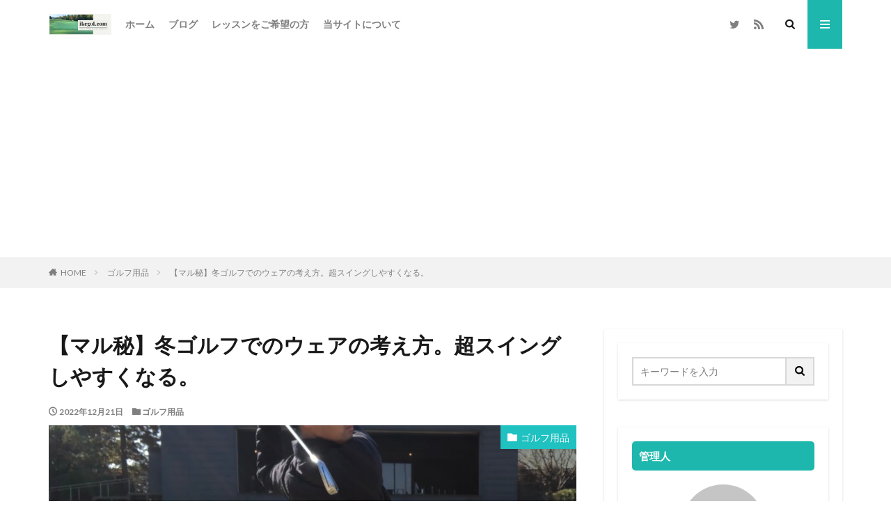

--- FILE ---
content_type: text/html; charset=UTF-8
request_url: https://ikegolblog.com/winter-golfwear-point
body_size: 18729
content:

<!DOCTYPE html>

<html lang="ja" prefix="og: http://ogp.me/ns#" class="t-html 
">

<head prefix="og: http://ogp.me/ns# fb: http://ogp.me/ns/fb# article: http://ogp.me/ns/article#">
<meta charset="UTF-8">
<title>冬ゴルフでのウェアの考え方。スイングしやすくするには重要です。</title>
<link rel='stylesheet' id='dashicons-css'  href='https://ikegolblog.com/wp-includes/css/dashicons.min.css?ver=5.2.4' type='text/css' media='all' />
<link rel='stylesheet' id='thickbox-css'  href='https://ikegolblog.com/wp-includes/js/thickbox/thickbox.css?ver=5.2.4' type='text/css' media='all' />
<link rel='stylesheet' id='wp-block-library-css'  href='https://ikegolblog.com/wp-includes/css/dist/block-library/style.min.css?ver=5.2.4' type='text/css' media='all' />
<script src='https://ikegolblog.com/wp-includes/js/jquery/jquery.js?ver=1.12.4-wp'></script>
<script src='https://ikegolblog.com/wp-includes/js/jquery/jquery-migrate.min.js?ver=1.4.1'></script>
<link rel='https://api.w.org/' href='https://ikegolblog.com/wp-json/' />
<link rel="alternate" type="application/json+oembed" href="https://ikegolblog.com/wp-json/oembed/1.0/embed?url=https%3A%2F%2Fikegolblog.com%2Fwinter-golfwear-point" />
<link rel="alternate" type="text/xml+oembed" href="https://ikegolblog.com/wp-json/oembed/1.0/embed?url=https%3A%2F%2Fikegolblog.com%2Fwinter-golfwear-point&#038;format=xml" />
<link class="css-async" rel href="https://ikegolblog.com/wp-content/themes/the-thor/css/icon.min.css">
<link class="css-async" rel href="https://fonts.googleapis.com/css?family=Lato:100,300,400,700,900">
<link class="css-async" rel href="https://fonts.googleapis.com/css?family=Fjalla+One">
<link rel="stylesheet" href="https://fonts.googleapis.com/css?family=Noto+Sans+JP:100,200,300,400,500,600,700,800,900">
<link rel="stylesheet" href="https://ikegolblog.com/wp-content/themes/the-thor/style.min.css">
<link class="css-async" rel href="https://ikegolblog.com/wp-content/themes/the-thor-child/style-user.css?1564232833">
<link rel="manifest" href="https://ikegolblog.com/wp-content/themes/the-thor/js/manifest.json">
<link rel="canonical" href="https://ikegolblog.com/winter-golfwear-point" />
<script src="https://ajax.googleapis.com/ajax/libs/jquery/1.12.4/jquery.min.js"></script>
<meta http-equiv="X-UA-Compatible" content="IE=edge">
<meta name="viewport" content="width=device-width, initial-scale=1, viewport-fit=cover"/>
<style>
.widget.widget_nav_menu ul.menu{border-color: rgba(29,183,173,0.15);}.widget.widget_nav_menu ul.menu li{border-color: rgba(29,183,173,0.75);}.widget.widget_nav_menu ul.menu .sub-menu li{border-color: rgba(29,183,173,0.15);}.widget.widget_nav_menu ul.menu .sub-menu li .sub-menu li:first-child{border-color: rgba(29,183,173,0.15);}.widget.widget_nav_menu ul.menu li a:hover{background-color: rgba(29,183,173,0.75);}.widget.widget_nav_menu ul.menu .current-menu-item > a{background-color: rgba(29,183,173,0.75);}.widget.widget_nav_menu ul.menu li .sub-menu li a:before {color:#1db7ad;}.widget.widget_nav_menu ul.menu li a{background-color:#1db7ad;}.widget.widget_nav_menu ul.menu .sub-menu a:hover{color:#1db7ad;}.widget.widget_nav_menu ul.menu .sub-menu .current-menu-item a{color:#1db7ad;}.widget.widget_categories ul{border-color: rgba(29,183,173,0.15);}.widget.widget_categories ul li{border-color: rgba(29,183,173,0.75);}.widget.widget_categories ul .children li{border-color: rgba(29,183,173,0.15);}.widget.widget_categories ul .children li .children li:first-child{border-color: rgba(29,183,173,0.15);}.widget.widget_categories ul li a:hover{background-color: rgba(29,183,173,0.75);}.widget.widget_categories ul .current-menu-item > a{background-color: rgba(29,183,173,0.75);}.widget.widget_categories ul li .children li a:before {color:#1db7ad;}.widget.widget_categories ul li a{background-color:#1db7ad;}.widget.widget_categories ul .children a:hover{color:#1db7ad;}.widget.widget_categories ul .children .current-menu-item a{color:#1db7ad;}.widgetSearch__input:hover{border-color:#1db7ad;}.widgetCatTitle{background-color:#1db7ad;}.widgetCatTitle__inner{background-color:#1db7ad;}.widgetSearch__submit:hover{background-color:#1db7ad;}.widgetProfile__sns{background-color:#1db7ad;}.widget.widget_calendar .calendar_wrap tbody a:hover{background-color:#1db7ad;}.widget ul li a:hover{color:#1db7ad;}.widget.widget_rss .rsswidget:hover{color:#1db7ad;}.widget.widget_tag_cloud a:hover{background-color:#1db7ad;}.widget select:hover{border-color:#1db7ad;}.widgetSearch__checkLabel:hover:after{border-color:#1db7ad;}.widgetSearch__check:checked .widgetSearch__checkLabel:before, .widgetSearch__check:checked + .widgetSearch__checkLabel:before{border-color:#1db7ad;}.widgetTab__item.current{border-top-color:#1db7ad;}.widgetTab__item:hover{border-top-color:#1db7ad;}.searchHead__title{background-color:#1db7ad;}.searchHead__submit:hover{color:#1db7ad;}.menuBtn__close:hover{color:#1db7ad;}.menuBtn__link:hover{color:#1db7ad;}@media only screen and (min-width: 992px){.menuBtn__link {background-color:#1db7ad;}}.t-headerCenter .menuBtn__link:hover{color:#1db7ad;}.searchBtn__close:hover{color:#1db7ad;}.searchBtn__link:hover{color:#1db7ad;}.breadcrumb__item a:hover{color:#1db7ad;}.pager__item{color:#1db7ad;}.pager__item:hover, .pager__item-current{background-color:#1db7ad; color:#fff;}.page-numbers{color:#1db7ad;}.page-numbers:hover, .page-numbers.current{background-color:#1db7ad; color:#fff;}.pagePager__item{color:#1db7ad;}.pagePager__item:hover, .pagePager__item-current{background-color:#1db7ad; color:#fff;}.heading a:hover{color:#1db7ad;}.eyecatch__cat{background-color:#1db7ad;}.the__category{background-color:#1db7ad;}.dateList__item a:hover{color:#1db7ad;}.controllerFooter__item:last-child{background-color:#1db7ad;}.controllerFooter__close{background-color:#1db7ad;}.bottomFooter__topBtn{background-color:#1db7ad;}.mask-color{background-color:#1db7ad;}.mask-colorgray{background-color:#1db7ad;}.pickup3__item{background-color:#1db7ad;}.categoryBox__title{color:#1db7ad;}.comments__list .comment-meta{background-color:#1db7ad;}.comment-respond .submit{background-color:#1db7ad;}.prevNext__pop{background-color:#1db7ad;}.swiper-pagination-bullet-active{background-color:#1db7ad;}.swiper-slider .swiper-button-next, .swiper-slider .swiper-container-rtl .swiper-button-prev, .swiper-slider .swiper-button-prev, .swiper-slider .swiper-container-rtl .swiper-button-next	{background-color:#1db7ad;}.snsFooter{background-color:#1db7ad}.widget-main .heading.heading-widget{background-color:#1db7ad}.widget-main .heading.heading-widgetsimple{background-color:#1db7ad}.widget-main .heading.heading-widgetsimplewide{background-color:#1db7ad}.widget-main .heading.heading-widgetwide{background-color:#1db7ad}.widget-main .heading.heading-widgetbottom:before{border-color:#1db7ad}.widget-main .heading.heading-widgetborder{border-color:#1db7ad}.widget-main .heading.heading-widgetborder::before,.widget-main .heading.heading-widgetborder::after{background-color:#1db7ad}.widget-side .heading.heading-widget{background-color:#1db7ad}.widget-side .heading.heading-widgetsimple{background-color:#1db7ad}.widget-side .heading.heading-widgetsimplewide{background-color:#1db7ad}.widget-side .heading.heading-widgetwide{background-color:#1db7ad}.widget-side .heading.heading-widgetbottom:before{border-color:#1db7ad}.widget-side .heading.heading-widgetborder{border-color:#1db7ad}.widget-side .heading.heading-widgetborder::before,.widget-side .heading.heading-widgetborder::after{background-color:#1db7ad}.widget-foot .heading.heading-widget{background-color:#1db7ad}.widget-foot .heading.heading-widgetsimple{background-color:#1db7ad}.widget-foot .heading.heading-widgetsimplewide{background-color:#1db7ad}.widget-foot .heading.heading-widgetwide{background-color:#1db7ad}.widget-foot .heading.heading-widgetbottom:before{border-color:#1db7ad}.widget-foot .heading.heading-widgetborder{border-color:#1db7ad}.widget-foot .heading.heading-widgetborder::before,.widget-foot .heading.heading-widgetborder::after{background-color:#1db7ad}.widget-menu .heading.heading-widget{background-color:#24e2dc}.widget-menu .heading.heading-widgetsimple{background-color:#24e2dc}.widget-menu .heading.heading-widgetsimplewide{background-color:#24e2dc}.widget-menu .heading.heading-widgetwide{background-color:#24e2dc}.widget-menu .heading.heading-widgetbottom:before{border-color:#24e2dc}.widget-menu .heading.heading-widgetborder{border-color:#24e2dc}.widget-menu .heading.heading-widgetborder::before,.widget-menu .heading.heading-widgetborder::after{background-color:#24e2dc}@media only screen and (min-width: 768px){.still {height: 500px;}}.pickupHead{background-color:#1db7ad}.rankingBox__bg{background-color:#1db7ad}.commonCtr__bg.mask.mask-colorgray{background-color:#1db7ad}.the__ribbon{background-color:#1db7ad}.the__ribbon:after{border-left-color:#1db7ad; border-right-color:#1db7ad}.content .balloon .balloon__img-right div {background-image:url("https://ikegolblog.com/wp-content/uploads/2019/09/池野谷　ゴルフコーチ.jpg");}.cc-ft105{color:#dd3333;}.cc-hv105:hover{color:#dd3333;}.cc-bg105{background-color:#dd3333;}.cc-br105{border-color:#dd3333;}.cc-ft94{color:#5bd604;}.cc-hv94:hover{color:#5bd604;}.cc-bg94{background-color:#5bd604;}.cc-br94{border-color:#5bd604;}.cc-ft12{color:#8224e3;}.cc-hv12:hover{color:#8224e3;}.cc-bg12{background-color:#8224e3;}.cc-br12{border-color:#8224e3;}.cc-ft7{color:#0017ea;}.cc-hv7:hover{color:#0017ea;}.cc-bg7{background-color:#0017ea;}.cc-br7{border-color:#0017ea;}.cc-ft15{color:#dd9933;}.cc-hv15:hover{color:#dd9933;}.cc-bg15{background-color:#dd9933;}.cc-br15{border-color:#dd9933;}.cc-ft93{color:#dd0606;}.cc-hv93:hover{color:#dd0606;}.cc-bg93{background-color:#dd0606;}.cc-br93{border-color:#dd0606;}.cc-ft89{color:#eeee22;}.cc-hv89:hover{color:#eeee22;}.cc-bg89{background-color:#eeee22;}.cc-br89{border-color:#eeee22;}.cc-ft4{color:#000000;}.cc-hv4:hover{color:#000000;}.cc-bg4{background-color:#000000;}.cc-br4{border-color:#000000;}.cc-ft1{color:#f23750;}.cc-hv1:hover{color:#f23750;}.cc-bg1{background-color:#f23750;}.cc-br1{border-color:#f23750;}.cc-ft44{color:#1fc1c1;}.cc-hv44:hover{color:#1fc1c1;}.cc-bg44{background-color:#1fc1c1;}.cc-br44{border-color:#1fc1c1;}.cc-ft3{color:#dd3333;}.cc-hv3:hover{color:#dd3333;}.cc-bg3{background-color:#dd3333;}.cc-br3{border-color:#dd3333;}.cc-ft100{color:#dd3333;}.cc-hv100:hover{color:#dd3333;}.cc-bg100{background-color:#dd3333;}.cc-br100{border-color:#dd3333;}.cc-ft95{color:#6190bf;}.cc-hv95:hover{color:#6190bf;}.cc-bg95{background-color:#6190bf;}.cc-br95{border-color:#6190bf;}.cc-ft90{color:#dd3333;}.cc-hv90:hover{color:#dd3333;}.cc-bg90{background-color:#dd3333;}.cc-br90{border-color:#dd3333;}.cc-ft21{color:#006584;}.cc-hv21:hover{color:#006584;}.cc-bg21{background-color:#006584;}.cc-br21{border-color:#006584;}.cc-ft91{color:#1e73be;}.cc-hv91:hover{color:#1e73be;}.cc-bg91{background-color:#1e73be;}.cc-br91{border-color:#1e73be;}.cc-ft98{color:#ffffff;}.cc-hv98:hover{color:#ffffff;}.cc-bg98{background-color:#ffffff;}.cc-br98{border-color:#ffffff;}.cc-ft101{color:#8224e3;}.cc-hv101:hover{color:#8224e3;}.cc-bg101{background-color:#8224e3;}.cc-br101{border-color:#8224e3;}.cc-ft92{color:#000000;}.cc-hv92:hover{color:#000000;}.cc-bg92{background-color:#000000;}.cc-br92{border-color:#000000;}.cc-ft96{color:#dd3333;}.cc-hv96:hover{color:#dd3333;}.cc-bg96{background-color:#dd3333;}.cc-br96{border-color:#dd3333;}.cc-ft99{color:#8224e3;}.cc-hv99:hover{color:#8224e3;}.cc-bg99{background-color:#8224e3;}.cc-br99{border-color:#8224e3;}.cc-ft97{color:#81d742;}.cc-hv97:hover{color:#81d742;}.cc-bg97{background-color:#81d742;}.cc-br97{border-color:#81d742;}.cc-ft17{color:#81d742;}.cc-hv17:hover{color:#81d742;}.cc-bg17{background-color:#81d742;}.cc-br17{border-color:#81d742;}.cc-ft79{color:#eeee22;}.cc-hv79:hover{color:#eeee22;}.cc-bg79{background-color:#eeee22;}.cc-br79{border-color:#eeee22;}.postcta-bg{background-color:#3970a2}.content .afTagBox__btnDetail{background-color:#1db7ad;}.widget .widgetAfTag__btnDetail{background-color:#1db7ad;}.content .afTagBox__btnAf{background-color:#1db7ad;}.widget .widgetAfTag__btnAf{background-color:#1db7ad;}.content a{color:#1db7ad;}.phrase a{color:#1db7ad;}.content .sitemap li a:hover{color:#1db7ad;}.content h2 a:hover,.content h3 a:hover,.content h4 a:hover,.content h5 a:hover{color:#1db7ad;}.content ul.menu li a:hover{color:#1db7ad;}.content .es-LiconBox:before{background-color:#a83f3f;}.content .es-LiconCircle:before{background-color:#a83f3f;}.content .es-BTiconBox:before{background-color:#a83f3f;}.content .es-BTiconCircle:before{background-color:#a83f3f;}.content .es-BiconObi{border-color:#a83f3f;}.content .es-BiconCorner:before{background-color:#a83f3f;}.content .es-BiconCircle:before{background-color:#a83f3f;}.content .es-BmarkHatena::before{background-color:#005293;}.content .es-BmarkExcl::before{background-color:#b60105;}.content .es-BmarkQ::before{background-color:#005293;}.content .es-BmarkQ::after{border-top-color:#005293;}.content .es-BmarkA::before{color:#b60105;}.content .es-BsubTradi::before{color:#ffffff;background-color:#b60105;border-color:#b60105;}.btn__link-primary{color:#ffffff; background-color:#3f3f3f;}.content .btn__link-primary{color:#ffffff; background-color:#3f3f3f;}.searchBtn__contentInner .btn__link-search{color:#ffffff; background-color:#3f3f3f;}.btn__link-secondary{color:#ffffff; background-color:#3f3f3f;}.content .btn__link-secondary{color:#ffffff; background-color:#3f3f3f;}.btn__link-search{color:#ffffff; background-color:#3f3f3f;}.btn__link-normal{color:#3f3f3f;}.content .btn__link-normal{color:#3f3f3f;}.btn__link-normal:hover{background-color:#3f3f3f;}.content .btn__link-normal:hover{background-color:#3f3f3f;}.comments__list .comment-reply-link{color:#3f3f3f;}.comments__list .comment-reply-link:hover{background-color:#3f3f3f;}@media only screen and (min-width: 992px){.subNavi__link-pickup{color:#3f3f3f;}}@media only screen and (min-width: 992px){.subNavi__link-pickup:hover{background-color:#3f3f3f;}}.partsH2-44 h2{color:#000000; background:linear-gradient(#757575 0%, #d8d8d8 100%); border-color:#d8d8d8;}.partsH3-14 h3{color:#000000; border-color:#63d611;}.partsH3-14 h3::before{background-color:#d8d8d8;}.partsH3-14 h3::after{border-color:#d8d8d8;}.content h4{color:#191919}.content h5{color:#191919}.content ul > li::before{color:#a83f3f;}.content ul{color:#191919;}.content ol > li::before{color:#a83f3f; border-color:#a83f3f;}.content ol > li > ol > li::before{background-color:#a83f3f; border-color:#a83f3f;}.content ol > li > ol > li > ol > li::before{color:#a83f3f; border-color:#a83f3f;}.content ol{color:#191919;}.content .balloon .balloon__text{color:#191919; background-color:#f2f2f2;}.content .balloon .balloon__text-left:before{border-left-color:#f2f2f2;}.content .balloon .balloon__text-right:before{border-right-color:#f2f2f2;}.content .balloon-boder .balloon__text{color:#191919; background-color:#ffffff;  border-color:#d8d8d8;}.content .balloon-boder .balloon__text-left:before{border-left-color:#d8d8d8;}.content .balloon-boder .balloon__text-left:after{border-left-color:#ffffff;}.content .balloon-boder .balloon__text-right:before{border-right-color:#d8d8d8;}.content .balloon-boder .balloon__text-right:after{border-right-color:#ffffff;}.content blockquote{color:#191919; background-color:#f2f2f2;}.content blockquote::before{color:#d8d8d8;}.content table{color:#191919; border-top-color:#E5E5E5; border-left-color:#E5E5E5;}.content table th{background:#7f7f7f; color:#ffffff; ;border-right-color:#E5E5E5; border-bottom-color:#E5E5E5;}.content table td{background:#ffffff; ;border-right-color:#E5E5E5; border-bottom-color:#E5E5E5;}.content table tr:nth-child(odd) td{background-color:#f2f2f2;}
</style>
<link rel="icon" href="https://ikegolblog.com/wp-content/uploads/2019/11/cropped-IMG_3929-32x32.jpg" sizes="32x32" />
<link rel="icon" href="https://ikegolblog.com/wp-content/uploads/2019/11/cropped-IMG_3929-192x192.jpg" sizes="192x192" />
<link rel="apple-touch-icon-precomposed" href="https://ikegolblog.com/wp-content/uploads/2019/11/cropped-IMG_3929-180x180.jpg" />
<meta name="msapplication-TileImage" content="https://ikegolblog.com/wp-content/uploads/2019/11/cropped-IMG_3929-270x270.jpg" />
<!– Global site tag (gtag.js) – Google Analytics –>
<script async src='https://www.googletagmanager.com/gtag/js?id=G-72B1R8ST53'></script>
<script>
    window.dataLayer = window.dataLayer || [];
    function gtag(){dataLayer.push(arguments);}
    gtag('js', new Date());
    
    gtag('config', 'G-72B1R8ST53');
</script>
<!– /Global site tag (gtag.js) – Google Analytics –>
<meta name="description" content="冬のゴルフはどうしても重ね着が多くなってスイングがしづらくなりますよね。そうなると気持ちよく振ることもできません。今回は、私が行っている冬ゴルフでのウェアの考え方を紹介していきます。">
<meta property="og:site_name" content="谷　将貴ゴルフアカデミー　ゴルフコーチ　池野谷　光宏　公式サイト" />
<meta property="og:type" content="article" />
<meta property="og:title" content="【マル秘】冬ゴルフでのウェアの考え方。超スイングしやすくなる。" />
<meta property="og:description" content="冬のゴルフはどうしても重ね着が多くなってスイングがしづらくなりますよね。そうなると気持ちよく振ることもできません。今回は、私が行っている冬ゴルフでのウェアの考え方を紹介していきます。" />
<meta property="og:url" content="https://ikegolblog.com/winter-golfwear-point" />
<meta property="og:image" content="https://ikegolblog.com/wp-content/uploads/2020/11/IMG_7406.jpg" />
<meta name="twitter:card" content="summary" />
<meta name="twitter:site" content="@@KLJiy3qOFAi5PbO" />

<script async src="https://pagead2.googlesyndication.com/pagead/js/adsbygoogle.js?client=ca-pub-7244905539692288"
     crossorigin="anonymous"></script>
</head>
<body class=" t-footerFixed" id="top">
    <header class="l-header l-header-border"> <div class="container container-header"><p class="siteTitle"><a class="siteTitle__link" href="https://ikegolblog.com"><img class="siteTitle__logo" src="https://ikegolblog.com/wp-content/uploads/2019/09/4827EAF3-7390-4C54-84CB-5079200FDDE5.jpg" alt="谷　将貴ゴルフアカデミー　ゴルフコーチ　池野谷　光宏　公式サイト" width="600" height="200" >  </a></p><nav class="globalNavi"><div class="globalNavi__inner"><ul class="globalNavi__list"><li id="menu-item-3680" class="menu-item menu-item-type-custom menu-item-object-custom menu-item-home menu-item-3680"><a href="https://ikegolblog.com">ホーム</a></li><li id="menu-item-3681" class="menu-item menu-item-type-post_type menu-item-object-page menu-item-3681"><a href="https://ikegolblog.com/sitemap">ブログ</a></li><li id="menu-item-3682" class="menu-item menu-item-type-post_type menu-item-object-page menu-item-3682"><a href="https://ikegolblog.com/golf-lesson">レッスンをご希望の方</a></li><li id="menu-item-3694" class="menu-item menu-item-type-post_type menu-item-object-page menu-item-3694"><a href="https://ikegolblog.com/ikenoya-mitsuhiro-official-site">当サイトについて</a></li></ul></div></nav><nav class="subNavi"> <ul class="subNavi__list"><li class="subNavi__item"><a class="subNavi__link icon-twitter" href="https://twitter.com/@KLJiy3qOFAi5PbO"></a></li><li class="subNavi__item"><a class="subNavi__link icon-rss" href="https://ikegolblog.com/feed"></a></li></ul></nav><div class="searchBtn ">  <input class="searchBtn__checkbox" id="searchBtn-checkbox" type="checkbox">  <label class="searchBtn__link searchBtn__link-text icon-search" for="searchBtn-checkbox"></label>  <label class="searchBtn__unshown" for="searchBtn-checkbox"></label>  <div class="searchBtn__content"> <div class="searchBtn__scroll"><label class="searchBtn__close" for="searchBtn-checkbox"><i class="icon-close"></i>CLOSE</label><div class="searchBtn__contentInner">  <aside class="widget">  <div class="widgetSearch"> <form method="get" action="https://ikegolblog.com" target="_top">  <div class="widgetSearch__contents"> <h3 class="heading heading-tertiary">キーワード</h3> <input class="widgetSearch__input widgetSearch__input-max" type="text" name="s" placeholder="キーワードを入力" value=""></div>  <div class="widgetSearch__contents"> <h3 class="heading heading-tertiary">カテゴリー</h3><select  name='cat' id='cat_6969e9731835a' class='widgetSearch__select' ><option value=''>カテゴリーを選択</option><option class="level-0" value="1">ゴルフ初心者</option><option class="level-0" value="3">ゴルフ用語</option><option class="level-0" value="4">ゴルフルールとマナー</option><option class="level-0" value="7">ゴルフのお悩み改善</option><option class="level-0" value="12">アプローチの打ち方</option><option class="level-0" value="15">ゴルフの基本</option><option class="level-0" value="17">日々の出来事</option><option class="level-0" value="21">テクニック</option><option class="level-0" value="44">ゴルフ用品</option><option class="level-0" value="79">飛距離アップ</option><option class="level-0" value="89">ゴルフの構え方・アドレスのお悩み</option><option class="level-0" value="90">テイクバック・バックスイングのお悩み</option><option class="level-0" value="91">トップオブスイングのお悩み改善</option><option class="level-0" value="92">プロゴルファーのスイング</option><option class="level-0" value="93">ゴルフの怪我</option><option class="level-0" value="94">おすすめ練習器具</option><option class="level-0" value="95">ダウンスイングのお悩み</option><option class="level-0" value="96">ボールが曲がるお悩み解決</option><option class="level-0" value="97">傾斜からの打ち方</option><option class="level-0" value="98">バンカーショットの打ち方とお悩み改善</option><option class="level-0" value="99">ミスヒットの原因と改善</option><option class="level-0" value="100">シングルになるには</option><option class="level-0" value="101">パターの上達</option><option class="level-0" value="105">NEWS</option></select>  </div>  <div class="widgetSearch__tag"> <h3 class="heading heading-tertiary">タグ</h3> <label><input class="widgetSearch__check" type="checkbox" name="tag[]" value="%e3%82%a2%e3%82%a4%e3%82%a2%e3%83%b3%e3%80%81%e3%82%b9%e3%83%a9%e3%82%a4%e3%82%b9%e3%80%81%e7%9b%b4%e3%81%97%e6%96%b9%e3%80%81%e6%89%8b%e9%a0%86" /><span class="widgetSearch__checkLabel">アイアン、スライス、直し方、手順</span></label><label><input class="widgetSearch__check" type="checkbox" name="tag[]" value="%e3%82%a2%e3%83%97%e3%83%ad%e3%83%bc%e3%83%81%e3%80%81%e6%89%93%e3%81%a1%e6%96%b9" /><span class="widgetSearch__checkLabel">アプローチ、打ち方</span></label><label><input class="widgetSearch__check" type="checkbox" name="tag[]" value="%e3%82%b4%e3%83%ab%e3%83%95%e5%88%9d%e5%bf%83%e8%80%85%e3%80%81%e7%b4%a0%e6%8c%af%e3%82%8a" /><span class="widgetSearch__checkLabel">ゴルフ初心者、素振り</span></label><label><input class="widgetSearch__check" type="checkbox" name="tag[]" value="%e3%83%87%e3%82%b7%e3%83%a3%e3%83%b3%e3%83%9c%e3%83%bc%e3%80%81%e3%82%af%e3%83%a9%e3%83%96%e3%82%bb%e3%83%83%e3%83%86%e3%82%a3%e3%83%b3%e3%82%b0%e3%80%81" /><span class="widgetSearch__checkLabel">デシャンボー、クラブセッティング、</span></label><label><input class="widgetSearch__check" type="checkbox" name="tag[]" value="%e3%83%87%e3%82%b7%e3%83%a3%e3%83%b3%e3%83%9c%e3%83%bc%e3%81%ae%e3%82%b9%e3%82%a4%e3%83%b3%e3%82%b0" /><span class="widgetSearch__checkLabel">デシャンボーのスイング</span></label><label><input class="widgetSearch__check" type="checkbox" name="tag[]" value="%e3%83%89%e3%83%a9%e3%82%a4%e3%83%90%e3%83%bc%e3%80%81%e3%82%b9%e3%83%a9%e3%82%a4%e3%82%b9" /><span class="widgetSearch__checkLabel">ドライバー、スライス</span></label><label><input class="widgetSearch__check" type="checkbox" name="tag[]" value="%e3%83%89%e3%83%a9%e3%82%a4%e3%83%90%e3%83%bc%e3%80%81%e3%82%b9%e3%83%a9%e3%82%a4%e3%82%b9%e3%80%81%e7%9b%b4%e3%81%97%e6%96%b9" /><span class="widgetSearch__checkLabel">ドライバー、スライス、直し方</span></label><label><input class="widgetSearch__check" type="checkbox" name="tag[]" value="%e3%83%89%e3%83%ad%e3%83%bc%e3%83%9c%e3%83%bc%e3%83%ab%e3%80%81%e6%89%93%e3%81%a1%e6%96%b9" /><span class="widgetSearch__checkLabel">ドローボール、打ち方</span></label><label><input class="widgetSearch__check" type="checkbox" name="tag[]" value="%e3%83%95%e3%82%a7%e3%82%a2%e3%82%a6%e3%82%a7%e3%82%a4%e3%82%a6%e3%83%83%e3%83%89%e3%80%81%e6%89%95%e3%81%86%e3%80%81%e6%89%93%e3%81%a1%e8%be%bc%e3%82%80" /><span class="widgetSearch__checkLabel">フェアウェイウッド、払う、打ち込む</span></label><label><input class="widgetSearch__check" type="checkbox" name="tag[]" value="%e3%83%95%e3%82%a7%e3%83%bc%e3%83%89%e3%83%9c%e3%83%bc%e3%83%ab%e3%80%81%e6%89%93%e3%81%a1%e6%96%b9" /><span class="widgetSearch__checkLabel">フェードボール、打ち方</span></label><label><input class="widgetSearch__check" type="checkbox" name="tag[]" value="%e3%83%9c%e3%83%bc%e3%83%ab%e3%81%8c%e5%8f%b3%e3%81%b8%e6%9b%b2%e3%81%8c%e3%81%a3%e3%81%a6%e3%81%97%e3%81%be%e3%81%86%e5%8e%9f%e5%9b%a0%e3%81%a8%e7%9b%b4%e3%81%97%e6%96%b9" /><span class="widgetSearch__checkLabel">ボールが右へ曲がってしまう原因と直し方</span></label><label><input class="widgetSearch__check" type="checkbox" name="tag[]" value="%e6%9d%b1%e4%ba%ac%e3%82%aa%e3%83%aa%e3%83%b3%e3%83%94%e3%83%83%e3%82%af%e3%80%80%e3%82%b4%e3%83%ab%e3%83%95" /><span class="widgetSearch__checkLabel">東京オリンピック　ゴルフ</span></label>  </div> <div class="btn btn-search"> <button class="btn__link btn__link-search" type="submit" value="search">検索</button>  </div></form>  </div></aside></div> </div>  </div></div><div class="menuBtn ">  <input class="menuBtn__checkbox" id="menuBtn-checkbox" type="checkbox">  <label class="menuBtn__link menuBtn__link-text icon-menu" for="menuBtn-checkbox"></label>  <label class="menuBtn__unshown" for="menuBtn-checkbox"></label>  <div class="menuBtn__content"> <div class="menuBtn__scroll"><label class="menuBtn__close" for="menuBtn-checkbox"><i class="icon-close"></i>CLOSE</label><div class="menuBtn__contentInner"><nav class="menuBtn__navi u-none-pc"><ul class="menuBtn__naviList"><li class="menuBtn__naviItem"><a class="menuBtn__naviLink icon-twitter" href="https://twitter.com/@KLJiy3qOFAi5PbO"></a></li><li class="menuBtn__naviItem"><a class="menuBtn__naviLink icon-rss" href="https://ikegolblog.com/feed"></a></li> </ul></nav>  <aside class="widget widget-menu widget_categories"><h2 class="heading heading-widget">カテゴリー</h2><form action="https://ikegolblog.com" method="get"><label class="screen-reader-text" for="cat">カテゴリー</label><select  name='cat' id='cat' class='postform' ><option value='-1'>カテゴリーを選択</option><option class="level-0" value="105">NEWS</option><option class="level-0" value="94">おすすめ練習器具</option><option class="level-0" value="12">アプローチの打ち方</option><option class="level-0" value="7">ゴルフのお悩み改善</option><option class="level-0" value="15">ゴルフの基本</option><option class="level-0" value="93">ゴルフの怪我</option><option class="level-0" value="89">ゴルフの構え方・アドレスのお悩み</option><option class="level-0" value="4">ゴルフルールとマナー</option><option class="level-0" value="1">ゴルフ初心者</option><option class="level-0" value="44">ゴルフ用品</option><option class="level-0" value="3">ゴルフ用語</option><option class="level-0" value="100">シングルになるには</option><option class="level-0" value="95">ダウンスイングのお悩み</option><option class="level-0" value="90">テイクバック・バックスイングのお悩み</option><option class="level-0" value="21">テクニック</option><option class="level-0" value="91">トップオブスイングのお悩み改善</option><option class="level-0" value="98">バンカーショットの打ち方とお悩み改善</option><option class="level-0" value="101">パターの上達</option><option class="level-0" value="92">プロゴルファーのスイング</option><option class="level-0" value="96">ボールが曲がるお悩み解決</option><option class="level-0" value="99">ミスヒットの原因と改善</option><option class="level-0" value="97">傾斜からの打ち方</option><option class="level-0" value="17">日々の出来事</option><option class="level-0" value="79">飛距離アップ</option></select></form><script type='text/javascript'>(function() {var dropdown = document.getElementById( "cat" );function onCatChange() {if ( dropdown.options[ dropdown.selectedIndex ].value > 0 ) {dropdown.parentNode.submit();}}dropdown.onchange = onCatChange;})();</script></aside></div> </div>  </div></div> </div>  </header>      <div class="l-headerBottom">  </div>   <div class="wider"> <div class="breadcrumb"><ul class="breadcrumb__list container"><li class="breadcrumb__item icon-home"><a href="https://ikegolblog.com">HOME</a></li><li class="breadcrumb__item"><a href="https://ikegolblog.com/category/golf-dougu">ゴルフ用品</a></li><li class="breadcrumb__item breadcrumb__item-current"><a href="https://ikegolblog.com/winter-golfwear-point">【マル秘】冬ゴルフでのウェアの考え方。超スイングしやすくなる。</a></li></ul></div>  </div>    <div class="l-wrapper">   <main class="l-main"><div class="dividerBottom">  <h1 class="heading heading-primary">【マル秘】冬ゴルフでのウェアの考え方。超スイングしやすくなる。</h1>  <ul class="dateList dateList-main"> <li class="dateList__item icon-clock">2022年12月21日</li>  <li class="dateList__item icon-folder"><a href="https://ikegolblog.com/category/golf-dougu" rel="category tag">ゴルフ用品</a></li></ul> <div class="eyecatch eyecatch-main"> <span class="eyecatch__cat eyecatch__cat-big cc-bg44"><a href="https://ikegolblog.com/category/golf-dougu">ゴルフ用品</a></span> <span class="eyecatch__link"> <img width="750" height="636" src="https://ikegolblog.com/wp-content/themes/the-thor/img/dummy.gif" data-layzr="https://ikegolblog.com/wp-content/uploads/2020/11/IMG_7406.jpg" class="attachment-icatch768 size-icatch768 wp-post-image" alt="冬ゴルフのウェア対策" />  </span>  </div>  <div class="postContents u-shadow">  <aside class="social-top"><ul class="socialList socialList-type10"><li class="socialList__item"><a class="socialList__link icon-facebook" href="http://www.facebook.com/sharer.php?u=https%3A%2F%2Fikegolblog.com%2Fwinter-golfwear-point&amp;t=%E3%80%90%E3%83%9E%E3%83%AB%E7%A7%98%E3%80%91%E5%86%AC%E3%82%B4%E3%83%AB%E3%83%95%E3%81%A7%E3%81%AE%E3%82%A6%E3%82%A7%E3%82%A2%E3%81%AE%E8%80%83%E3%81%88%E6%96%B9%E3%80%82%E8%B6%85%E3%82%B9%E3%82%A4%E3%83%B3%E3%82%B0%E3%81%97%E3%82%84%E3%81%99%E3%81%8F%E3%81%AA%E3%82%8B%E3%80%82" target="_blank" title="Facebook"></a></li><li class="socialList__item"><a class="socialList__link icon-twitter" href="http://twitter.com/intent/tweet?text=%E3%80%90%E3%83%9E%E3%83%AB%E7%A7%98%E3%80%91%E5%86%AC%E3%82%B4%E3%83%AB%E3%83%95%E3%81%A7%E3%81%AE%E3%82%A6%E3%82%A7%E3%82%A2%E3%81%AE%E8%80%83%E3%81%88%E6%96%B9%E3%80%82%E8%B6%85%E3%82%B9%E3%82%A4%E3%83%B3%E3%82%B0%E3%81%97%E3%82%84%E3%81%99%E3%81%8F%E3%81%AA%E3%82%8B%E3%80%82&amp;https%3A%2F%2Fikegolblog.com%2Fwinter-golfwear-point&amp;url=https%3A%2F%2Fikegolblog.com%2Fwinter-golfwear-point" target="_blank" title="Twitter"></a></li><li class="socialList__item"><a class="socialList__link icon-hatenabookmark" href="http://b.hatena.ne.jp/add?mode=confirm&amp;url=https%3A%2F%2Fikegolblog.com%2Fwinter-golfwear-point&amp;title=%E3%80%90%E3%83%9E%E3%83%AB%E7%A7%98%E3%80%91%E5%86%AC%E3%82%B4%E3%83%AB%E3%83%95%E3%81%A7%E3%81%AE%E3%82%A6%E3%82%A7%E3%82%A2%E3%81%AE%E8%80%83%E3%81%88%E6%96%B9%E3%80%82%E8%B6%85%E3%82%B9%E3%82%A4%E3%83%B3%E3%82%B0%E3%81%97%E3%82%84%E3%81%99%E3%81%8F%E3%81%AA%E3%82%8B%E3%80%82" target="_blank" data-hatena-bookmark-title="https%3A%2F%2Fikegolblog.com%2Fwinter-golfwear-point" title="はてブ"></a></li><li class="socialList__item"><a class="socialList__link icon-linkedin"  href="http://www.linkedin.com/shareArticle?mini=true&url=https%3A%2F%2Fikegolblog.com%2Fwinter-golfwear-point" target="_blank" title="LinkedIn"></a></li><li class="socialList__item"><a class="socialList__link icon-pinterest"  href="http://www.pinterest.com/pin/create/button/?url=https%3A%2F%2Fikegolblog.com%2Fwinter-golfwear-point" target="_blank" title="Pinterest"></a></li></ul></aside> <section class="content partsH2-44 partsH3-14"><p>冬ゴルフは、寒くてどうしようもないですよね。</p><p>寒くなると、どうしても重ね着が多くなってスイングがしづらくなる。</p><p>結果、気持ちよくスイングができない。</p><p>そして、冬って面白くないな・・・</p><p>なんて思っている方は多いのではないでしょうか？</p><p>今回は、ゴルフを長年行っている私が<span class="marker-thickBlue" style="color: #ff0000;"><strong>冬ゴルフでのウェアの考え方</strong></span>を紹介していきます。</p><p><strong>冬は、服装選びが重要</strong>なので参考にしてみてください。</p><p>&nbsp;</p><div style="height: 12px;"><span style="background: #ffa500; padding: 6px 10px; border-radius: 5px; color: #000000; font-weight: bold; margin-left: 10px;">□この記事を書いたゴルフコーチ</span></div><div style="padding: 30px 15px 10px; border-radius: 5px; border: 2px solid #ffa500;"><div class="balloon"><figure class="balloon__img balloon__img-right"><div></div></figure><div class="balloon__text balloon__text-left">ゴルフコーチの池野谷　光宏です。</div></div><p>幼少からプロゴルファーを目指し、2007年より本格的にレッスン活動を開始。<br />片山　晋呉プロを4度の賞金王へと導いたツアープロコーチ谷　将貴の主宰している<br /><a href="https://tmga.tokyo/">ＴＡＮＩ　ＭＡＳＡＫＩ　ＧＯＬＦ　ＡＣＡＤＥＭＹ　21</a>　の公認インストラクター<br />多くのアマチュアの方を上達やお悩みに応えています。<br /><img src="https://ikegolblog.com/wp-content/themes/the-thor/img/dummy.gif" data-layzr="https://blogparts.blogmura.com/parts_image/user/pv11142988.gif" alt="PVアクセスランキング にほんブログ村" /></p></div><p>&nbsp;</p><div class="outline"><span class="outline__title">目次</span><input class="outline__toggle" id="outline__toggle" type="checkbox" ><label class="outline__switch" for="outline__toggle"></label><ul class="outline__list outline__list-2"><li class="outline__item"><a class="outline__link" href="#outline_1__1"><span class="outline__number">1</span> 冬ゴルフでのウェアの考え方。これが行きついた結果です。</a></li><li class="outline__item"><a class="outline__link" href="#outline_1__2"><span class="outline__number">2</span> 冬ゴルフに備えておく必須アイテム。</a></li><li class="outline__item"><a class="outline__link" href="#outline_1__3"><span class="outline__number">3</span> まとめ</a></li></ul></div><h2 id="outline_1__1">冬ゴルフでのウェアの考え方。これが行きついた結果です。</h2><p>冬ゴルフは寒いので、重ね着が増えていきます。</p><p>そうなると、体の可動域が狭くなってスイングスピードが遅くなり飛距離が落ちます。</p><p>そして、何と言っても振りづらい。</p><p>その為、<strong>冬の服装</strong>は考えておかないといけません。</p><p>&nbsp;</p><p>この振りづらさを解消するには、<span class="marker-thickBlue" style="color: #ff0000;"><strong>冬ゴルフでのウェアは薄着でも寒くない対策</strong></span>をすること。</p><p><span class="marker-thickBlue" style="color: #ff0000;"><strong>冬ゴルフでのウェアの考え方は、できるだけ薄着だけど寒くないギリギリのラインが重要。</strong></span></p><p>&nbsp;</p><p>私が行っている冬ゴルフのウェア対策は、</p><p>薄着のインナーをまずは着ます。</p><p>ユニクロの超極暖インナーがおすすめ。</p><p>体に密着しダボダボ感がないのでスイングしやすいです。<br /><img class="alignnone size-medium wp-image-2052" src="https://ikegolblog.com/wp-content/themes/the-thor/img/dummy.gif" data-layzr="https://ikegolblog.com/wp-content/uploads/2019/12/IMG_4342-225x300.jpg" alt="ユニクロ　超極暖（上）" width="225" height="300" /></p><p>&nbsp;</p><p>そして、そのインナーに貼るカイロをつけていきます。<br /><img class="alignnone size-medium wp-image-2056" src="https://ikegolblog.com/wp-content/themes/the-thor/img/dummy.gif" data-layzr="https://ikegolblog.com/wp-content/uploads/2019/12/IMG_4346-225x300.jpg" alt="インナーのホッカイロを貼る。" width="225" height="300" /></p><p>下半身も超極暖インナーを履きます。<br /><img class="alignnone size-medium wp-image-2053" src="https://ikegolblog.com/wp-content/themes/the-thor/img/dummy.gif" data-layzr="https://ikegolblog.com/wp-content/uploads/2019/12/IMG_4344-225x300.jpg" alt="ユニクロ　超極暖　（下）" width="225" height="300" /></p><p>&nbsp;</p><p>このインナー＆カイロ作戦が超重要。</p><p>インナーは薄いので、カイロの暖かさが体に伝わります。<br /><span style="color: #ff0000; font-size: 8pt;">※低温やけどにならないように注意してください。</span></p><p><span class="marker-thickBlue" style="color: #ff0000;"><strong>温かインナーとカイロを貼ることによって、薄着でも温かい状態を作るポイントとなります。</strong></span></p><p>&nbsp;</p><p>あとは、できるだけ薄着かつ寒くならない程度に重ね着をしていきます。</p><p>上体は、ハイネックの長袖に薄手のアウターみたいな組み合わせです。</p><p>下半身は、厚手のパンツ。</p><p>そうすれば、薄着となりスイングがしやすくなります。<br /><img class="alignnone size-medium wp-image-922" src="https://ikegolblog.com/wp-content/themes/the-thor/img/dummy.gif" data-layzr="https://ikegolblog.com/wp-content/uploads/2019/10/IMG_2875-300x178.jpg" alt="冬芝" width="300" height="178" /></p><p>&nbsp;</p><h2 id="outline_1__2">冬ゴルフに備えておく必須アイテム。</h2><p>あとは、冬ゴルフでの必須アイテムです。</p><p>まずは、手がかじかまないようにプレー以外の時はミトングローブ。</p><p>これだけは、手の感覚がなくなってしまうので、絶対に必須。</p><table style="width: 594px;" border="0" cellspacing="0" cellpadding="0"><tbody><tr><td style="width: 593px;"><div style="border: 1px solid #95a5a6; border-radius: .75rem; background-color: #ffffff; width: 504px; margin: 0px; padding: 5px; text-align: center; overflow: hidden;"><table><tbody><tr><td style="width: 240px;"><a style="word-wrap: break-word;" href="https://hb.afl.rakuten.co.jp/ichiba/2e2f9006.6f21f4e6.2e2f9007.ebfd0880/?pc=https%3A%2F%2Fitem.rakuten.co.jp%2Fnumber7%2Ftfjbg00021a%2F&amp;link_type=picttext&amp;ut=[base64]%3D%3D" target="_blank" rel="nofollow sponsored noopener noreferrer"><img style="margin: 2px;" title="[商品価格に関しましては、リンクが作成された時点と現時点で情報が変更されている場合がございます。]" src="https://ikegolblog.com/wp-content/themes/the-thor/img/dummy.gif" data-layzr="https://hbb.afl.rakuten.co.jp/hgb/2e2f9006.6f21f4e6.2e2f9007.ebfd0880/?me_id=1243550&amp;item_id=10032804&amp;pc=https%3A%2F%2Fthumbnail.image.rakuten.co.jp%2F%400_mall%2Fnumber7%2Fcabinet%2Fproduct01%2Fimg9%2Ftfjbg0002103.jpg%3F_ex%3D240x240&amp;s=240x240&amp;t=picttext" alt="[商品価格に関しましては、リンクが作成された時点と現時点で情報が変更されている場合がございます。]" border="0" /></a></td><td style="vertical-align: top; width: 248px;"><p style="font-size: 12px; line-height: 1.4em; text-align: left; margin: 0px; padding: 2px 6px; word-wrap: break-word;"><a style="word-wrap: break-word;" href="https://hb.afl.rakuten.co.jp/ichiba/2e2f9006.6f21f4e6.2e2f9007.ebfd0880/?pc=https%3A%2F%2Fitem.rakuten.co.jp%2Fnumber7%2Ftfjbg00021a%2F&amp;link_type=picttext&amp;ut=[base64]%3D%3D" target="_blank" rel="nofollow sponsored noopener noreferrer">TURF DESIGN 2022TDMG-2276　ミトングローブ [ターフデザイン　カイロポケット付　手袋　洗濯OK　Air Flake　エアーフレイク　ハイブリッド中綿　防寒　冬のゴルフ　　ゴルフ　ミトン　グローブ]</a><br />価格：4180円（税込、送料無料) <span style="color: #bbb;">(2022/12/20時点)</span></p><div style="margin: 10px;"><p><a style="word-wrap: break-word;" href="https://hb.afl.rakuten.co.jp/ichiba/2e2f9006.6f21f4e6.2e2f9007.ebfd0880/?pc=https%3A%2F%2Fitem.rakuten.co.jp%2Fnumber7%2Ftfjbg00021a%2F&amp;link_type=picttext&amp;ut=[base64]%3D%3D" target="_blank" rel="nofollow sponsored noopener noreferrer"><img style="float: left; max-height: 27px; width: auto; margin-top: 0;" src="https://ikegolblog.com/wp-content/themes/the-thor/img/dummy.gif" data-layzr="https://static.affiliate.rakuten.co.jp/makelink/rl.svg" /></a></p><div style="float: right; width: 41%; height: 27px; background-color: #bf0000; color: #fff!important; font-size: 12px; font-weight: 500; line-height: 27px; margin-left: 1px; padding: 0 12px; border-radius: 16px; cursor: pointer; text-align: center;">楽天で購入</div></div></td></tr></tbody></table></div><p style="color: #000000; font-size: 12px; line-height: 1.4em; margin: 5px; word-wrap: break-word;"></td></tr></tbody></table><p>&nbsp;</p><p>そして、貼らないカイロ。</p><p>パンツのポケットに忍ばせておきましょう。</p><table style="width: 543px;" border="0" cellspacing="0" cellpadding="0"><tbody><tr><td style="width: 542px;"><div style="border: 1px solid #95a5a6; border-radius: .75rem; background-color: #ffffff; width: 504px; margin: 0px; padding: 5px; text-align: center; overflow: hidden;"><table><tbody><tr><td style="width: 240px;"><a style="word-wrap: break-word;" href="https://hb.afl.rakuten.co.jp/ichiba/2e2f961e.8c21849f.2e2f961f.76d3a506/?pc=https%3A%2F%2Fitem.rakuten.co.jp%2Finsair%2F264582%2F&amp;link_type=picttext&amp;ut=[base64]%3D%3D" target="_blank" rel="nofollow sponsored noopener noreferrer"><img style="margin: 2px;" title="[商品価格に関しましては、リンクが作成された時点と現時点で情報が変更されている場合がございます。]" src="https://ikegolblog.com/wp-content/themes/the-thor/img/dummy.gif" data-layzr="https://hbb.afl.rakuten.co.jp/hgb/2e2f961e.8c21849f.2e2f961f.76d3a506/?me_id=1341550&amp;item_id=10045703&amp;pc=https%3A%2F%2Fthumbnail.image.rakuten.co.jp%2F%400_mall%2Finsair%2Fcabinet%2Fjishahin23%2F264582-p.jpg%3F_ex%3D240x240&amp;s=240x240&amp;t=picttext" alt="[商品価格に関しましては、リンクが作成された時点と現時点で情報が変更されている場合がございます。]" border="0" /></a></td><td style="vertical-align: top; width: 248px;"><p style="font-size: 12px; line-height: 1.4em; text-align: left; margin: 0px; padding: 2px 6px; word-wrap: break-word;"><a style="word-wrap: break-word;" href="https://hb.afl.rakuten.co.jp/ichiba/2e2f961e.8c21849f.2e2f961f.76d3a506/?pc=https%3A%2F%2Fitem.rakuten.co.jp%2Finsair%2F264582%2F&amp;link_type=picttext&amp;ut=[base64]%3D%3D" target="_blank" rel="nofollow sponsored noopener noreferrer">カイロ 貼らない 貼らないぽかぽか家族レギュラー 30個入りレギュラー 貼らないカイロ 使い捨てカイロ 貼らないタイプ 使い捨て あったか グッズ 防寒 寒さ対策 防寒対策 冷え対策 腰 脇 背中 お腹 ぽかぽか家族 アイリスオーヤマ あす楽</a><br />価格：649円（税込、送料無料) <span style="color: #bbb;">(2022/12/20時点)</span></p><div style="margin: 10px;"><p><a style="word-wrap: break-word;" href="https://hb.afl.rakuten.co.jp/ichiba/2e2f961e.8c21849f.2e2f961f.76d3a506/?pc=https%3A%2F%2Fitem.rakuten.co.jp%2Finsair%2F264582%2F&amp;link_type=picttext&amp;ut=[base64]%3D%3D" target="_blank" rel="nofollow sponsored noopener noreferrer"><img style="float: left; max-height: 27px; width: auto; margin-top: 0;" src="https://ikegolblog.com/wp-content/themes/the-thor/img/dummy.gif" data-layzr="https://static.affiliate.rakuten.co.jp/makelink/rl.svg" /></a></p><div style="float: right; width: 41%; height: 27px; background-color: #bf0000; color: #fff!important; font-size: 12px; font-weight: 500; line-height: 27px; margin-left: 1px; padding: 0 12px; border-radius: 16px; cursor: pointer; text-align: center;">楽天で購入</div></div></td></tr></tbody></table></div><p style="color: #000000; font-size: 12px; line-height: 1.4em; margin: 5px; word-wrap: break-word;"></td></tr></tbody></table><p>&nbsp;</p><p>&nbsp;</p><h2 id="outline_1__3">まとめ</h2><p>今回は、冬ゴルフでのウェアの考え方を紹介しました。</p><p>冬ゴルフでのウェアの考え方は、できるだけ薄着だけど寒くないギリギリのラインが重要。</p><p>その為に、私は温かいインナーを着てそこにカイロを貼る。</p><p>その2つだけでかなり暖かい状態を作れるので、上着は薄手でよくなります。</p><p>結果、スイングもしやすくなります。</p><p>個人個人で皮膚の強さなども違うと思いますので、低温やけどにならないよう試してみてください。</p><p>そして、冬ゴルフを楽しみましょう！！</p><p>&nbsp;</p><p><span style="color: #ff0000;">記事を最後まで読んで頂き、ありがとうございます。</span></p><p><span style="color: #ff0000;">ブログランキングに参加しているので、ポチッと投票にご協力していただけると助かります。</span><br /><a href="https://golf.blogmura.com/ranking/in?p_cid=11142988" target="_blank" rel="noopener noreferrer"><img src="https://ikegolblog.com/wp-content/themes/the-thor/img/dummy.gif" data-layzr="https://b.blogmura.com/golf/88_31.gif" alt="にほんブログ村 ゴルフブログへ" width="88" height="31" border="0" /></a><br /><a href="https://golf.blogmura.com/ranking/in?p_cid=11142988" target="_blank" rel="noopener noreferrer">にほんブログ村</a></p> </section>  <aside class="social-bottom"><ul class="socialList socialList-type10"><li class="socialList__item"><a class="socialList__link icon-facebook" href="http://www.facebook.com/sharer.php?u=https%3A%2F%2Fikegolblog.com%2Fwinter-golfwear-point&amp;t=%E3%80%90%E3%83%9E%E3%83%AB%E7%A7%98%E3%80%91%E5%86%AC%E3%82%B4%E3%83%AB%E3%83%95%E3%81%A7%E3%81%AE%E3%82%A6%E3%82%A7%E3%82%A2%E3%81%AE%E8%80%83%E3%81%88%E6%96%B9%E3%80%82%E8%B6%85%E3%82%B9%E3%82%A4%E3%83%B3%E3%82%B0%E3%81%97%E3%82%84%E3%81%99%E3%81%8F%E3%81%AA%E3%82%8B%E3%80%82" target="_blank" title="Facebook"></a></li><li class="socialList__item"><a class="socialList__link icon-twitter" href="http://twitter.com/intent/tweet?text=%E3%80%90%E3%83%9E%E3%83%AB%E7%A7%98%E3%80%91%E5%86%AC%E3%82%B4%E3%83%AB%E3%83%95%E3%81%A7%E3%81%AE%E3%82%A6%E3%82%A7%E3%82%A2%E3%81%AE%E8%80%83%E3%81%88%E6%96%B9%E3%80%82%E8%B6%85%E3%82%B9%E3%82%A4%E3%83%B3%E3%82%B0%E3%81%97%E3%82%84%E3%81%99%E3%81%8F%E3%81%AA%E3%82%8B%E3%80%82&amp;https%3A%2F%2Fikegolblog.com%2Fwinter-golfwear-point&amp;url=https%3A%2F%2Fikegolblog.com%2Fwinter-golfwear-point" target="_blank" title="Twitter"></a></li><li class="socialList__item"><a class="socialList__link icon-hatenabookmark" href="http://b.hatena.ne.jp/add?mode=confirm&amp;url=https%3A%2F%2Fikegolblog.com%2Fwinter-golfwear-point&amp;title=%E3%80%90%E3%83%9E%E3%83%AB%E7%A7%98%E3%80%91%E5%86%AC%E3%82%B4%E3%83%AB%E3%83%95%E3%81%A7%E3%81%AE%E3%82%A6%E3%82%A7%E3%82%A2%E3%81%AE%E8%80%83%E3%81%88%E6%96%B9%E3%80%82%E8%B6%85%E3%82%B9%E3%82%A4%E3%83%B3%E3%82%B0%E3%81%97%E3%82%84%E3%81%99%E3%81%8F%E3%81%AA%E3%82%8B%E3%80%82" target="_blank" data-hatena-bookmark-title="https%3A%2F%2Fikegolblog.com%2Fwinter-golfwear-point" title="はてブ"></a></li><li class="socialList__item"><a class="socialList__link icon-linkedin"  href="http://www.linkedin.com/shareArticle?mini=true&url=https%3A%2F%2Fikegolblog.com%2Fwinter-golfwear-point" target="_blank" title="LinkedIn"></a></li><li class="socialList__item"><a class="socialList__link icon-pinterest"  href="http://www.pinterest.com/pin/create/button/?url=https%3A%2F%2Fikegolblog.com%2Fwinter-golfwear-point" target="_blank" title="Pinterest"></a></li></ul></aside></div>   <div class="content postCta postcta-bg">  </div>  <ul class="prevNext"><li class="prevNext__item prevNext__item-prev"><div class="eyecatch"><div class="prevNext__pop">Prev</div><a class="eyecatch__link eyecatch__link-mask" href="https://ikegolblog.com/driver-ball-potision"><img data-layzr="https://ikegolblog.com/wp-content/uploads/2020/01/IMG_4638-375x442.jpg" alt="間違うとヤバいです。ドライバーの適切なボールの位置を知っておく。" width="375" height="442" src="https://ikegolblog.com/wp-content/themes/the-thor/img/dummy.gif"><div class="prevNext__title"><h3 class="heading heading-secondary">間違うとヤバいです。ドライバーの適切なボールの位置を知っておく。</h3></div></a></div></li><li class="prevNext__item prevNext__item-next"><div class="eyecatch"><div class="prevNext__pop">Next</div><a class="eyecatch__link eyecatch__link-mask" href="https://ikegolblog.com/winter-zakkuri-approach"><img data-layzr="https://ikegolblog.com/wp-content/uploads/2019/10/ザックリの当たり方-375x222.jpg" alt="冬ゴルフで多発するアプローチのザックリを解消する3つのポイント。" width="375" height="222" src="https://ikegolblog.com/wp-content/themes/the-thor/img/dummy.gif"><div class="prevNext__title"><h3 class="heading heading-secondary">冬ゴルフで多発するアプローチのザックリを解消する3つのポイント。</h3></div></a></div></li></ul><aside class="profile"><div class="profile__author"><div class="profile__text">この記事を書いた人</div><img data-layzr="https://secure.gravatar.com/avatar/493869a2612ec1014c720ccf8c61c54b?s=96&#038;d=mm&#038;r=g" alt="ikegol" width="80" height="80" src="https://ikegolblog.com/wp-content/themes/the-thor/img/dummy.gif"><h2 class="profile__name">ikegol</h2></div><div class="profile__contents"><div class="profile__description">TANI　MASAKI　GOLF　ACADEMY　21ゴルフ　インストラクター池野谷　光宏</div><ul class="profile__list"></ul></div></aside><aside class="related"><h2 class="heading heading-sub">関連する記事</h2><ul class="related__list"><li class="related__item"><div class="eyecatch"><span class="eyecatch__cat cc-bg44"><a href="https://ikegolblog.com/category/golf-dougu">ゴルフ用品</a></span><a class="eyecatch__link eyecatch__link-mask" href="https://ikegolblog.com/onoff-kuro-driver"><img data-layzr="https://ikegolblog.com/wp-content/uploads/2020/12/IMG_7571-rotated.jpg" alt="2019年オノフ黒ドライバーを試打した結果。優しいです。" width="240" height="320" src="https://ikegolblog.com/wp-content/themes/the-thor/img/dummy.gif"></a></div><div class="archive__contents"><h3 class="heading heading-secondary"><a href="https://ikegolblog.com/onoff-kuro-driver">2019年オノフ黒ドライバーを試打した結果。優しいです。</a></h3></div></li><li class="related__item"><div class="eyecatch"><span class="eyecatch__cat cc-bg44"><a href="https://ikegolblog.com/category/golf-dougu">ゴルフ用品</a></span><a class="eyecatch__link eyecatch__link-mask" href="https://ikegolblog.com/yamaha-rmx-vdm-evaluation"><img data-layzr="https://ikegolblog.com/wp-content/uploads/2023/10/IMG_3660-1-375x281.jpg" alt="【試打評価】ヤマハ RMX VD/M ドライバーを打った感想。" width="375" height="281" src="https://ikegolblog.com/wp-content/themes/the-thor/img/dummy.gif"></a></div><div class="archive__contents"><h3 class="heading heading-secondary"><a href="https://ikegolblog.com/yamaha-rmx-vdm-evaluation">【試打評価】ヤマハ RMX VD/M ドライバーを打った感想。</a></h3></div></li><li class="related__item"><div class="eyecatch"><span class="eyecatch__cat cc-bg44"><a href="https://ikegolblog.com/category/golf-dougu">ゴルフ用品</a></span><a class="eyecatch__link eyecatch__link-mask" href="https://ikegolblog.com/high-bounce-muzukashii"><img data-layzr="https://ikegolblog.com/wp-content/uploads/2023/03/イーデルウェッジ　DGR　バウンス角.jpg" alt="ハイバウンスのウェッジって難しい？合う方と合わない方を紹介。" width="320" height="240" src="https://ikegolblog.com/wp-content/themes/the-thor/img/dummy.gif"></a></div><div class="archive__contents"><h3 class="heading heading-secondary"><a href="https://ikegolblog.com/high-bounce-muzukashii">ハイバウンスのウェッジって難しい？合う方と合わない方を紹介。</a></h3></div></li></ul></aside>   <aside class="comments" id="comments">  <div id="respond" class="comment-respond"><h2 class="heading heading-secondary">コメントを書く <small><a rel="nofollow" id="cancel-comment-reply-link" href="/winter-golfwear-point#respond" style="display:none;">コメントをキャンセル</a></small></h2><form action="https://ikegolblog.com/wp-comments-post.php" method="post" id="commentform" class="comment-form"><p class="comment-notes"><span id="email-notes">メールアドレスが公開されることはありません。</span> <span class="required">*</span> が付いている欄は必須項目です</p><p class="comment-form-comment"><label for="comment">コメント</label> <textarea id="comment" name="comment" cols="45" rows="8" maxlength="65525" required="required"></textarea></p><p class="comment-form-author"><label for="author">名前 <span class="required">*</span></label> <input id="author" name="author" type="text" value="" size="30" maxlength="245" required='required' /></p><p class="comment-form-email"><label for="email">メール <span class="required">*</span></label> <input id="email" name="email" type="text" value="" size="30" maxlength="100" aria-describedby="email-notes" required='required' /></p><p class="comment-form-url"><label for="url">サイト</label> <input id="url" name="url" type="text" value="" size="30" maxlength="200" /></p><p class="comment-form-cookies-consent"><input id="wp-comment-cookies-consent" name="wp-comment-cookies-consent" type="checkbox" value="yes" /><label for="wp-comment-cookies-consent">次回のコメントで使用するためブラウザーに自分の名前、メールアドレス、サイトを保存する。</label></p><p class="form-submit"><input name="submit" type="submit" id="submit" class="submit" value="コメントを送信" /> <input type='hidden' name='comment_post_ID' value='8291' id='comment_post_ID' /><input type='hidden' name='comment_parent' id='comment_parent' value='0' /></p><p style="display: none;"><input type="hidden" id="akismet_comment_nonce" name="akismet_comment_nonce" value="2f8ced9b90" /></p><input type="hidden" id="ak_js" name="ak_js" value="174"/><textarea name="ak_hp_textarea" cols="45" rows="8" maxlength="100" style="display: none !important;"></textarea></form></div></aside>  </div> </main> <div class="l-sidebar u-shadowfix">  <aside class="widget widget-side u-shadowfix widget_search"><form class="widgetSearch__flex" method="get" action="https://ikegolblog.com" target="_top">  <input class="widgetSearch__input" type="text" maxlength="50" name="s" placeholder="キーワードを入力" value="">  <button class="widgetSearch__submit icon-search" type="submit" value="search"></button></form></aside><aside class="widget widget-side u-shadowfix widget_fit_user_class"><h2 class="heading heading-widget">管理人</h2>  <div class="widgetProfile"> <div class="widgetProfile__img"><img width="120" height="120" data-layzr="https://secure.gravatar.com/avatar/493869a2612ec1014c720ccf8c61c54b?s=120&#038;d=mm&#038;r=g" alt="ikegol" src="https://ikegolblog.com/wp-content/themes/the-thor/img/dummy.gif"></div> <h3 class="widgetProfile__name">ikegol</h3>  <p class="widgetProfile__text">TANI　MASAKI　GOLF　ACADEMY　21ゴルフ　インストラクター池野谷　光宏</p>  <div class="btn btn-center"><a class="btn__link btn__link-secondary" href="https://ikegolblog.com/author/ikegol">投稿記事一覧へ</a></div><div class="widgetProfile__sns"><h4 class="widgetProfile__snsTitle">フォーローしてね！</h4><ul class="widgetProfile__snsList">  </ul> </div></div></aside><aside class="widget widget-side u-shadowfix widget_fit_ranking_archive_class"><h2 class="heading heading-widget">人気記事</h2><div id="rankwidget-d91bec157f59ce37832c5fa96efbc72f"> <ol class="widgetArchive">  <li class="widgetArchive__item widgetArchive__item-no widgetArchive__item-offline rank-offline"><div class="widgetArchive__contents "> <p class="phrase phrase-tertiary">オフラインのためランキングが表示できません</p></div>  </li> </ol></div></aside>  <div class="widgetSticky">  <aside class="widget widget-side u-shadowfix widget_categories"><h2 class="heading heading-widget">カテゴリー</h2><ul><li class="cat-item cat-item-105"><a href="https://ikegolblog.com/category/news" title="ゴルフの最新ニュースをお届けします。">NEWS</a></li><li class="cat-item cat-item-94"><a href="https://ikegolblog.com/category/golf-rennshuukigu" title="ゴルフの練習で上達を早めるのが練習器具。練習器具を使うことによって感覚を掴みやすく、スイング矯正に便利です。オススメの練習器具を紹介します。">おすすめ練習器具</a></li><li class="cat-item cat-item-12"><a href="https://ikegolblog.com/category/golf-approach" title="アプローチの打ち方を説明します。基本的なアプローチから応用まで幅広く紹介します。">アプローチの打ち方</a></li><li class="cat-item cat-item-7"><a href="https://ikegolblog.com/category/golfswing" title="あなたのゴルフのお悩みを改善します。">ゴルフのお悩み改善</a></li><li class="cat-item cat-item-15"><a href="https://ikegolblog.com/category/golf-base" title="ゴルフの基本を説明していきます。">ゴルフの基本</a></li><li class="cat-item cat-item-93"><a href="https://ikegolblog.com/category/golf-kega" title="ゴルフでよく起こる怪我。スイングが悪く怪我をしてしまう。怪我の予防と怪我をしないスイング作りを紹介します。">ゴルフの怪我</a></li><li class="cat-item cat-item-89"><a href="https://ikegolblog.com/category/golf-adress" title="ゴルフの正しい構え方。構え方のお悩みなどを紹介します。">ゴルフの構え方・アドレスのお悩み</a></li><li class="cat-item cat-item-4"><a href="https://ikegolblog.com/category/golf-rule" title="ゴルフのルールは複雑です。ルールが分かると、有利にプレーをすることができます。しかし、ゴルフのルールがわからないと、最悪　失格もあり得ます。ぜひ、ゴルフルールを覚えていきましょう！！">ゴルフルールとマナー</a></li><li class="cat-item cat-item-1"><a href="https://ikegolblog.com/category/golf-beginner" title="これからゴルフを始め初心者への手引書です。">ゴルフ初心者</a></li><li class="cat-item cat-item-44"><a href="https://ikegolblog.com/category/golf-dougu" title="ゴルフ用品の情報をお伝えします。">ゴルフ用品</a></li><li class="cat-item cat-item-3"><a href="https://ikegolblog.com/category/golf-word" title="ゴルフに使われる用語です。ゴルフは専門用語が非常に多くわかりづらいので覚えていきましょう。">ゴルフ用語</a></li><li class="cat-item cat-item-100"><a href="https://ikegolblog.com/category/single-golfer" title="ゴルフのシングルゴルファーを目指すには">シングルになるには</a></li><li class="cat-item cat-item-95"><a href="https://ikegolblog.com/category/golf-downswing" title="ゴルフスイングの正しいダウンスイングの行い方。そして、ダウンスイングのお悩みを改善していきます。">ダウンスイングのお悩み</a></li><li class="cat-item cat-item-90"><a href="https://ikegolblog.com/category/takeback" title="ゴルフのテイクバックとバックスイングの正しい行い方。そして、テイクバックとバックスイングのお悩みを解説します。">テイクバック・バックスイングのお悩み</a></li><li class="cat-item cat-item-21"><a href="https://ikegolblog.com/category/golf-ball-magari" title="ゴルフ　打ち方など特殊なテクニック。">テクニック</a></li><li class="cat-item cat-item-91"><a href="https://ikegolblog.com/category/top-of-swing" title="ゴルフスイングの正しいトップオブスイングの作り方。また、トップオブスイングのお悩みについて紹介します。">トップオブスイングのお悩み改善</a></li><li class="cat-item cat-item-98"><a href="https://ikegolblog.com/category/bunker-shot" title="ゴルフ場でのバンカーショットの打ち方を紹介します。バンカーも色々ありますのでそれぞれの打ち方、そしてお悩みを改善します。">バンカーショットの打ち方とお悩み改善</a></li><li class="cat-item cat-item-101"><a href="https://ikegolblog.com/category/putting" title="基本のパターの構え方から打ち方。パター選びなどパッティングに重要なことをご紹介していきます。">パターの上達</a></li><li class="cat-item cat-item-92"><a href="https://ikegolblog.com/category/progolfer-swing" title="プロゴルファーのスイングを紹介します。上達するには、プロゴルファーのスイングからのヒントがあります。">プロゴルファーのスイング</a></li><li class="cat-item cat-item-96"><a href="https://ikegolblog.com/category/ball-magarikaiketsu" title="ゴルフでボールが曲がってしまうことで悩む方は非常に多いと思います。スライスやフックなどボールの曲がりの原因や解決法を紹介します。">ボールが曲がるお悩み解決</a></li><li class="cat-item cat-item-99"><a href="https://ikegolblog.com/category/golf-misshit" title="ゴルフは方向性とミート率が大事です。ダフリやトップ、シャンクなどはゴルフでいうミスヒットです。ミスヒットの原因と治し方を紹介します。">ミスヒットの原因と改善</a></li><li class="cat-item cat-item-97"><a href="https://ikegolblog.com/category/golf-keisha-uchikata" title="ゴルフ場での傾斜からの打ち方をご紹介していきます。つま先上がり、つま先下がり、左足上がり、左足下がり4つの傾斜かたの打ち方の手順を説明します。">傾斜からの打ち方</a></li><li class="cat-item cat-item-17"><a href="https://ikegolblog.com/category/diary" title="日々のできごとを綴ります。">日々の出来事</a></li><li class="cat-item cat-item-79"><a href="https://ikegolblog.com/category/hikyori-up" title="ボールを飛ばすためのポイントをご説明していきます。">飛距離アップ</a></li></ul></aside>  </div></div>  </div>     <div class="l-footerTop"> <div class="wider"><div class="categoryBox">  <div class="container"> <h2 class="heading heading-main u-bold cc-ft44"><i class="icon-folder"></i>ゴルフ用品<span>の最新記事8件</span></h2> <ul class="categoryBox__list"> <li class="categoryBox__item"> <div class="eyecatch eyecatch-11"> <a class="eyecatch__link eyecatch__link-mask" href="https://ikegolblog.com/elyte-driver-review"> <img width="375" height="281" src="https://ikegolblog.com/wp-content/themes/the-thor/img/dummy.gif" data-layzr="https://ikegolblog.com/wp-content/uploads/2025/01/IMG_0911-1-375x281.jpg" class="attachment-icatch375 size-icatch375 wp-post-image" alt="ELYTE ドライバー 評価" />  </a>  </div> <div class="categoryBox__contents"><ul class="dateList"> <li class="dateList__item icon-clock">2025年1月31日</li></ul><h2 class="heading heading-tertiary"><a href="https://ikegolblog.com/elyte-driver-review">【試打評価】 ELYTE ドライバーは期待通り？！ ゴルフコーチが打ってみた！</a> </h2>  </div></li>  <li class="categoryBox__item"> <div class="eyecatch eyecatch-11"> <a class="eyecatch__link eyecatch__link-mask" href="https://ikegolblog.com/qi35-driver-review"> <img width="375" height="281" src="https://ikegolblog.com/wp-content/themes/the-thor/img/dummy.gif" data-layzr="https://ikegolblog.com/wp-content/uploads/2025/01/IMG_0889-375x281.jpg" class="attachment-icatch375 size-icatch375 wp-post-image" alt="" />  </a>  </div> <div class="categoryBox__contents"><ul class="dateList"> <li class="dateList__item icon-clock">2025年1月28日</li></ul><h2 class="heading heading-tertiary"><a href="https://ikegolblog.com/qi35-driver-review">【試打評価】 Qi35ドライバーは期待通り？？ゴルフコーチがレビュー</a> </h2>  </div></li>  <li class="categoryBox__item"> <div class="eyecatch eyecatch-11"> <a class="eyecatch__link eyecatch__link-mask" href="https://ikegolblog.com/ai-smoke-iron-shidahyouka"> <img width="375" height="281" src="https://ikegolblog.com/wp-content/themes/the-thor/img/dummy.gif" data-layzr="https://ikegolblog.com/wp-content/uploads/2024/04/IMG_4962-1-375x281.jpg" class="attachment-icatch375 size-icatch375 wp-post-image" alt="Ai SMOKE アイアンの試打評価" />  </a>  </div> <div class="categoryBox__contents"><ul class="dateList"> <li class="dateList__item icon-clock">2024年5月3日</li>  <li class="dateList__item icon-update">2024年5月3日</li>  </ul><h2 class="heading heading-tertiary"><a href="https://ikegolblog.com/ai-smoke-iron-shidahyouka">【試打評価】人気のAi SMOKE アイアンを打ってみた感想！</a> </h2>  </div></li>  <li class="categoryBox__item"> <div class="eyecatch eyecatch-11"> <a class="eyecatch__link eyecatch__link-mask" href="https://ikegolblog.com/golf-club-fitting"> <img width="375" height="250" src="https://ikegolblog.com/wp-content/themes/the-thor/img/dummy.gif" data-layzr="https://ikegolblog.com/wp-content/uploads/2022/02/sydney-rae-_-6iQvIunqA-unsplash-375x250.jpg" class="attachment-icatch375 size-icatch375 wp-post-image" alt="ラウンドで使えるクラブは何本まで？" />  </a>  </div> <div class="categoryBox__contents"><ul class="dateList"> <li class="dateList__item icon-clock">2024年4月30日</li></ul><h2 class="heading heading-tertiary"><a href="https://ikegolblog.com/golf-club-fitting">クラブ選びはちゃんとフィッティングに行った方が良い？？</a> </h2>  </div></li>  <li class="categoryBox__item"> <div class="eyecatch eyecatch-11"> <a class="eyecatch__link eyecatch__link-mask" href="https://ikegolblog.com/golfclub-aw"> <img width="375" height="250" src="https://ikegolblog.com/wp-content/themes/the-thor/img/dummy.gif" data-layzr="https://ikegolblog.com/wp-content/uploads/2020/03/sydney-rae-_-6iQvIunqA-unsplash-1-375x250.jpg" class="attachment-icatch375 size-icatch375 wp-post-image" alt="ゴルフクラブ" />  </a>  </div> <div class="categoryBox__contents"><ul class="dateList"> <li class="dateList__item icon-clock">2024年4月16日</li></ul><h2 class="heading heading-tertiary"><a href="https://ikegolblog.com/golfclub-aw">【初心者】ゴルフクラブのAWとはどういう意味？用途も説明。</a> </h2>  </div></li>  <li class="categoryBox__item"> <div class="eyecatch eyecatch-11"> <a class="eyecatch__link eyecatch__link-mask" href="https://ikegolblog.com/58-wedge"> <img width="375" height="281" src="https://ikegolblog.com/wp-content/themes/the-thor/img/dummy.gif" data-layzr="https://ikegolblog.com/wp-content/uploads/2024/03/IMG_4031-1-375x281.jpg" class="attachment-icatch375 size-icatch375 wp-post-image" alt="ゴルフクラブの58度とは？" />  </a>  </div> <div class="categoryBox__contents"><ul class="dateList"> <li class="dateList__item icon-clock">2024年4月2日</li></ul><h2 class="heading heading-tertiary"><a href="https://ikegolblog.com/58-wedge">ゴルフクラブの58度とは？どんな用途で使われるクラブか？</a> </h2>  </div></li>  <li class="categoryBox__item"> <div class="eyecatch eyecatch-11"> <a class="eyecatch__link eyecatch__link-mask" href="https://ikegolblog.com/xxio13-driver-shidahyouka"> <img width="375" height="281" src="https://ikegolblog.com/wp-content/themes/the-thor/img/dummy.gif" data-layzr="https://ikegolblog.com/wp-content/uploads/2024/03/IMG_4994-375x281.jpg" class="attachment-icatch375 size-icatch375 wp-post-image" alt="ゼクシオ13ドライバー　試打評価" />  </a>  </div> <div class="categoryBox__contents"><ul class="dateList"> <li class="dateList__item icon-clock">2024年3月26日</li></ul><h2 class="heading heading-tertiary"><a href="https://ikegolblog.com/xxio13-driver-shidahyouka">【試打評価】ゼクシオ13 ドライバーはやっぱり優しい！</a> </h2>  </div></li>  <li class="categoryBox__item"> <div class="eyecatch eyecatch-11"> <a class="eyecatch__link eyecatch__link-mask" href="https://ikegolblog.com/xxio13-iron-distance"> <img width="375" height="281" src="https://ikegolblog.com/wp-content/themes/the-thor/img/dummy.gif" data-layzr="https://ikegolblog.com/wp-content/uploads/2024/03/IMG_4986-375x281.jpg" class="attachment-icatch375 size-icatch375 wp-post-image" alt="ゼクシオ13アイアンは飛び過ぎる" />  </a>  </div> <div class="categoryBox__contents"><ul class="dateList"> <li class="dateList__item icon-clock">2024年3月19日</li></ul><h2 class="heading heading-tertiary"><a href="https://ikegolblog.com/xxio13-iron-distance">ゼクシオ13 アイアンの飛距離が飛び過ぎる。試打結果を公表</a> </h2>  </div></li></ul>  </div></div> </div>  </div>   <script type="application/ld+json"> { "@context": "http://schema.org", "@type": "Article ", "mainEntityOfPage":{"@type": "WebPage","@id": "https://ikegolblog.com/winter-golfwear-point" }, "headline": "【マル秘】冬ゴルフでのウェアの考え方。超スイングしやすくなる。", "description": "冬ゴルフは、寒くてどうしようもないですよね。 寒くなると、どうしても重ね着が多くなってスイングがしづらくなる。 結果、気持ちよくスイングができない。 そして、冬って面白くないな・・・ なんて思っている方は多いのではないでしょうか？ 今回は、ゴルフを長年行っている私が冬ゴルフでのウェアの考え方を紹介していきます。 冬は、服装選びが重要なので参考にしてみてください。 &nbsp; □この記事を書いたゴ [&hellip;]", "image": {"@type": "ImageObject","url": "https://ikegolblog.com/wp-content/uploads/2020/11/IMG_7406.jpg","width": "750px","height": "636px" }, "datePublished": "2022-12-21T09:07:27+0900", "dateModified": "2022-12-21T09:07:27+0900", "author": {"@type": "Person","name": "ikegol" }, "publisher": {"@type": "Organization","name": "谷　将貴ゴルフアカデミー　ゴルフコーチ　池野谷　光宏　公式サイト","logo": {  "@type": "ImageObject",  "url": "https://ikegolblog.com/wp-content/uploads/2019/09/4827EAF3-7390-4C54-84CB-5079200FDDE5.jpg",  "width": "600px",  "height": "200px"} }  }  </script>      <div class="l-footerTop"></div>      <footer class="l-footer"><div class="wider"><div class="snsFooter">  <div class="container"> <ul class="snsFooter__list">  <li class="snsFooter__item"><a class="snsFooter__link icon-twitter" href="https://twitter.com/@KLJiy3qOFAi5PbO"></a></li> <li class="snsFooter__item"><a class="snsFooter__link icon-rss" href="https://ikegolblog.com/feed"></a></li></ul>  </div></div> </div><div class="wider"><div class="bottomFooter">  <div class="container"> <nav class="bottomFooter__navi">  <ul class="bottomFooter__list"><li id="menu-item-2210" class="menu-item menu-item-type-custom menu-item-object-custom menu-item-home menu-item-2210"><a href="https://ikegolblog.com">ホーム</a></li><li id="menu-item-2211" class="menu-item menu-item-type-post_type menu-item-object-page menu-item-2211"><a href="https://ikegolblog.com/golf-lesson">レッスンをご希望の方</a></li><li id="menu-item-2209" class="menu-item menu-item-type-post_type menu-item-object-page menu-item-2209"><a href="https://ikegolblog.com/sitemap">ブログ</a></li><li id="menu-item-3674" class="menu-item menu-item-type-post_type menu-item-object-page menu-item-3674"><a href="https://ikegolblog.com/privacy-policy">プライバシーポリシー</a></li><li id="menu-item-3676" class="menu-item menu-item-type-post_type menu-item-object-page menu-item-3676"><a href="https://ikegolblog.com/operator-information">運営者情報</a></li><li id="menu-item-3910" class="menu-item menu-item-type-post_type menu-item-object-page menu-item-3910"><a href="https://ikegolblog.com/link">リンク</a></li></ul></nav>  <div class="bottomFooter__copyright"> © Copyright 2026 <a class="bottomFooter__link" href="https://ikegolblog.com">谷　将貴ゴルフアカデミー　ゴルフコーチ　池野谷　光宏　公式サイト</a>.  </div></div>  <a href="#top" class="bottomFooter__topBtn" id="bottomFooter__topBtn"></a></div> </div>  <div class="controllerFooter controllerFooter-border"><ul class="controllerFooter__list">  <li class="controllerFooter__item"> <a href="https://ikegolblog.com"><i class="icon-home"></i>ホーム</a>  </li> <li class="controllerFooter__item"> <a href="https://www.instagram.com/ikeike.72"><i class="icon-instagram"></i>インスタ</a>  </li> <li class="controllerFooter__item"> <label class="controllerFooter__menuLabel" for="menuBtn-checkbox"><i class="icon-menu"></i>メニュー</label>  </li> <li class="controllerFooter__item"> <a href="#top" class="controllerFooter__topBtn"><i class="icon-arrow-up"></i>TOPへ</a>  </li></ul> </div></footer>  

			<script>
			var fitRankWidgetCount = fitRankWidgetCount || 0;
			jQuery(function($) {
				var rank = $('[id^=rankwidget]');
				var catrank = $('[id^=categoryrankwidget]');
				if ( 0 < rank.length || 0 < catrank.length ) {
					$( document ).on( 'fitGetRankWidgetEnd', function () {
						if ( ( rank.length + catrank.length ) === fitRankWidgetCount ) {
							setTimeout( function () {
								$('.widgetSticky').fitSidebar({
									wrapper : '.l-wrapper',
									responsiveWidth : 768
								});
							}, 200);
						}
					} );
				} else {
					$('.widgetSticky').fitSidebar({
						wrapper : '.l-wrapper',
						responsiveWidth : 768
					});
				}
			});
			</script>
			<script>Array.prototype.forEach.call(document.getElementsByClassName("css-async"), function(e){e.rel = "stylesheet"});</script>
<script>
			window.addEventListener("load",function(){
				"serviceWorker"in navigator&&navigator.serviceWorker.register("https://ikegolblog.com/serviceWorker.js").then(function(){
					console.log("serviceWorker registed.")
				})["catch"](function(e){
					console.warn("serviceWorker error.",e)
				})
			});</script>		<script type="application/ld+json">
		{ "@context":"http://schema.org",
		  "@type": "BreadcrumbList",
		  "itemListElement":
		  [
		    {"@type": "ListItem","position": 1,"item":{"@id": "https://ikegolblog.com","name": "HOME"}},
		    {"@type": "ListItem","position": 2,"item":{"@id": "https://ikegolblog.com/category/golf-dougu","name": "ゴルフ用品"}},
    {"@type": "ListItem","position": 3,"item":{"@id": "https://ikegolblog.com/winter-golfwear-point","name": "【マル秘】冬ゴルフでのウェアの考え方。超スイングしやすくなる。"}}
		  ]
		}
		</script>



	<script type='text/javascript'>
/* <![CDATA[ */
var thickboxL10n = {"next":"\u6b21\u3078 >","prev":"< \u524d\u3078","image":"\u753b\u50cf","of":"\/","close":"\u9589\u3058\u308b","noiframes":"\u3053\u306e\u6a5f\u80fd\u3067\u306f iframe \u304c\u5fc5\u8981\u3067\u3059\u3002\u73fe\u5728 iframe \u3092\u7121\u52b9\u5316\u3057\u3066\u3044\u308b\u304b\u3001\u5bfe\u5fdc\u3057\u3066\u3044\u306a\u3044\u30d6\u30e9\u30a6\u30b6\u30fc\u3092\u4f7f\u3063\u3066\u3044\u308b\u3088\u3046\u3067\u3059\u3002","loadingAnimation":"https:\/\/ikegolblog.com\/wp-includes\/js\/thickbox\/loadingAnimation.gif"};
/* ]]> */
</script>
<script src='https://ikegolblog.com/wp-includes/js/thickbox/thickbox.js?ver=3.1-20121105'></script>
<script src='https://ikegolblog.com/wp-includes/js/wp-embed.min.js?ver=5.2.4'></script>
<script async="async" src='https://ikegolblog.com/wp-content/plugins/akismet/_inc/form.js?ver=4.1.9'></script>
<script src='https://ikegolblog.com/wp-includes/js/comment-reply.min.js?ver=5.2.4'></script>
<script src='https://ikegolblog.com/wp-content/themes/the-thor/js/smoothlink.min.js?ver=5.2.4'></script>
<script src='https://ikegolblog.com/wp-content/themes/the-thor/js/fit-sidebar.min.js?ver=5.2.4'></script>
<script src='https://ikegolblog.com/wp-content/themes/the-thor/js/layzr.min.js?ver=5.2.4'></script>
<script src='https://ikegolblog.com/wp-content/themes/the-thor/js/offline.min.js?ver=5.2.4'></script>
<script>
jQuery( function( $ ) {
	$.ajax( {
		type: 'POST',
		url:  'https://ikegolblog.com/wp-admin/admin-ajax.php',
		data: {
			'action'  : 'fit_set_post_views',
			'post_id' : '8291',
		},
	} );
} );
</script><script>
jQuery( function( $ ) {
	$.ajax( {
		type: 'POST',
		url:  'https://ikegolblog.com/wp-admin/admin-ajax.php',
		data: {
			'action' : 'fit_update_post_view_data',
			'post_id' : '8291',
		},
	} );
} );
</script><script>
var fitRankWidgetCount = fitRankWidgetCount || 0;
jQuery( function( $ ) {
	var realtime = 'false';
	if ( typeof _wpCustomizeSettings !== 'undefined' ) {
		realtime = _wpCustomizeSettings.values.fit_bsRank_realtime;
	}

	$.ajax( {
		type: 'POST',
		url:  'https://ikegolblog.com/wp-admin/admin-ajax.php',
		data: {
			'action':   'fit_add_rank_widget',
			'instance': '{"title":"\u4eba\u6c17\u8a18\u4e8b","number":"","aspect":"","word":""}',
			'preview_realtime' : realtime,
		},
	} )
	.done( function( data ) {
		$( '#rankwidget-d91bec157f59ce37832c5fa96efbc72f' ).html( data );
	} )
	.always( function() {
		fitRankWidgetCount++;
		$( document ).trigger( 'fitGetRankWidgetEnd' );
	} );
} );
</script><script>
jQuery( function() {
	setTimeout(
		function() {
			var realtime = 'false';
			if ( typeof _wpCustomizeSettings !== 'undefined' ) {
				realtime = _wpCustomizeSettings.values.fit_bsRank_realtime;
			}
			jQuery.ajax( {
				type: 'POST',
				url:  'https://ikegolblog.com/wp-admin/admin-ajax.php',
				data: {
					'action'           : 'fit_update_post_views_by_period',
					'preview_realtime' : realtime,
				},
			} );
		},
		200
	);
} );
</script>



<script>var layzr = new Layzr();</script>



<script>
// ページの先頭へボタン
jQuery(function(a) {
    a("#bottomFooter__topBtn").hide();
    a(window).on("scroll", function() {
        if (a(this).scrollTop() > 100) {
            a("#bottomFooter__topBtn").fadeIn("fast")
        } else {
            a("#bottomFooter__topBtn").fadeOut("fast")
        }
        scrollHeight = a(document).height();
        scrollPosition = a(window).height() + a(window).scrollTop();
        footHeight = a(".bottomFooter").innerHeight();
        if (scrollHeight - scrollPosition <= footHeight) {
            a("#bottomFooter__topBtn").css({
                position: "absolute",
                bottom: footHeight - 40
            })
        } else {
            a("#bottomFooter__topBtn").css({
                position: "fixed",
                bottom: 0
            })
        }
    });
    a("#bottomFooter__topBtn").click(function() {
        a("body,html").animate({
            scrollTop: 0
        }, 400);
        return false
    });
    a(".controllerFooter__topBtn").click(function() {
        a("body,html").animate({
            scrollTop: 0
        }, 400);
        return false
    })
});
</script>


</body>
</html>


--- FILE ---
content_type: text/html; charset=utf-8
request_url: https://www.google.com/recaptcha/api2/aframe
body_size: 269
content:
<!DOCTYPE HTML><html><head><meta http-equiv="content-type" content="text/html; charset=UTF-8"></head><body><script nonce="Ra_t7qF1qZ_QUWCKvAXi3w">/** Anti-fraud and anti-abuse applications only. See google.com/recaptcha */ try{var clients={'sodar':'https://pagead2.googlesyndication.com/pagead/sodar?'};window.addEventListener("message",function(a){try{if(a.source===window.parent){var b=JSON.parse(a.data);var c=clients[b['id']];if(c){var d=document.createElement('img');d.src=c+b['params']+'&rc='+(localStorage.getItem("rc::a")?sessionStorage.getItem("rc::b"):"");window.document.body.appendChild(d);sessionStorage.setItem("rc::e",parseInt(sessionStorage.getItem("rc::e")||0)+1);localStorage.setItem("rc::h",'1768548726966');}}}catch(b){}});window.parent.postMessage("_grecaptcha_ready", "*");}catch(b){}</script></body></html>